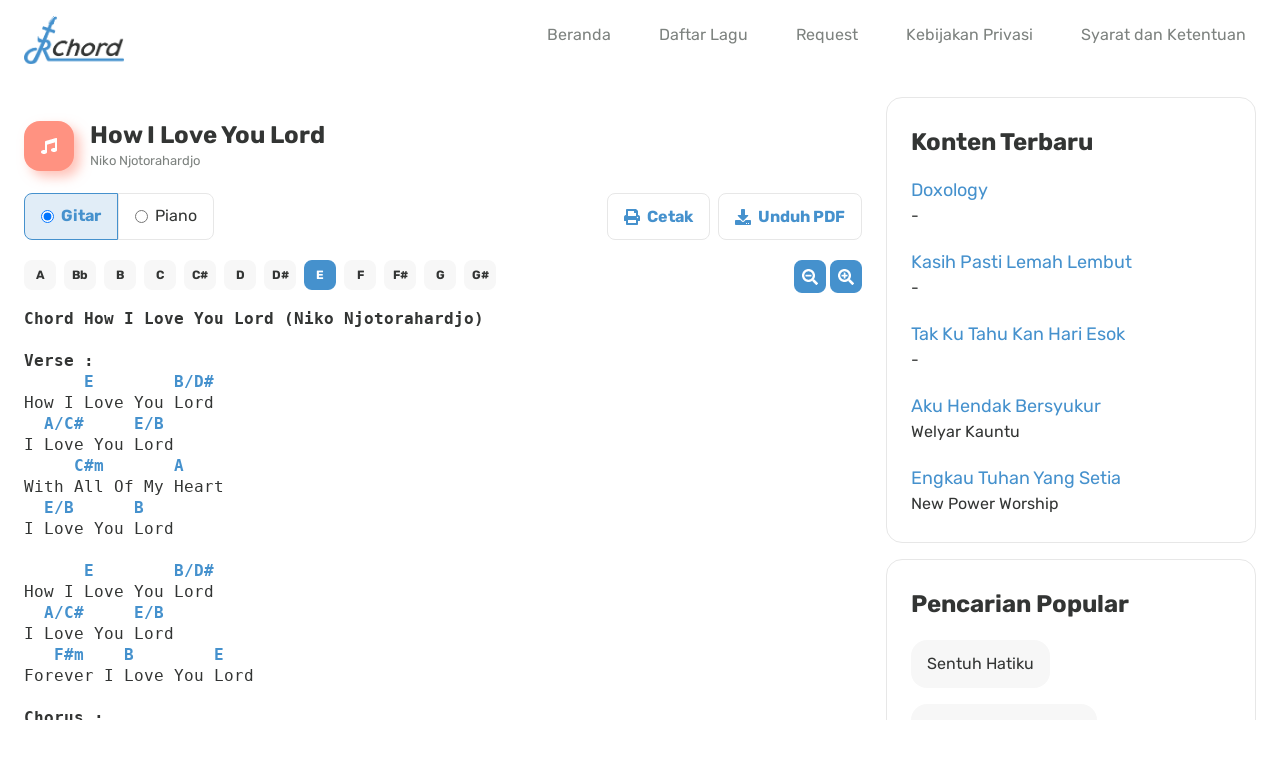

--- FILE ---
content_type: text/html; charset=UTF-8
request_url: https://www.jrchord.com/how-i-love-you-lord-niko-njotorahardjo
body_size: 5053
content:
<!DOCTYPE html>
<html lang="id" class="no-js">
<head>
	<meta charset="UTF-8">
	<meta name="viewport" content="width=device-width, initial-scale=1, minimum-scale=1, maximum-scale=5">
	<meta name="google-site-verification" content="Gw3TNYV_Y278VmKKMby1YHA6pIzt28MbAcgJO2FIkNk" />
  <meta name="theme-color" content="#333534"/>
	<link rel="shortcut icon" href="/assets/jrchord.ico?v=0.1.0">
  <style>
    @font-face {
      font-family: 'Rubik';
      font-style: normal;
      font-weight: 400;
      font-display: swap;
      src: url(https://fonts.gstatic.com/s/rubik/v21/iJWKBXyIfDnIV7nBrXw.woff2) format('woff2');
      unicode-range: U+0000-00FF, U+0131, U+0152-0153, U+02BB-02BC, U+02C6, U+02DA, U+02DC, U+2000-206F, U+2074, U+20AC, U+2122, U+2191, U+2193, U+2212, U+2215, U+FEFF, U+FFFD;
    }

    @font-face {
      font-family: 'Rubik';
      font-style: normal;
      font-weight: 700;
      font-display: swap;
      src: url(https://fonts.gstatic.com/s/rubik/v21/iJWKBXyIfDnIV7nBrXw.woff2) format('woff2');
      unicode-range: U+0000-00FF, U+0131, U+0152-0153, U+02BB-02BC, U+02C6, U+02DA, U+02DC, U+2000-206F, U+2074, U+20AC, U+2122, U+2191, U+2193, U+2212, U+2215, U+FEFF, U+FFFD;
    }
  </style>
	<script>(function(html){html.className = html.className.replace(/\bno-js\b/,'js')})(document.documentElement);</script>
<meta name='robots' content='index, follow, max-image-preview:large, max-snippet:-1, max-video-preview:-1' />

	<!-- This site is optimized with the Yoast SEO plugin v22.9 - https://yoast.com/wordpress/plugins/seo/ -->
	<title>How I Love You Lord (Niko Njotorahardjo) - JRChord</title>
	<meta name="description" content="Chord How I Love You Lord (Niko Njotorahardjo) Verse : E B/D# How I Love You Lord A/C# E/B I Love You Lord C#m A With All Of My Heart E/B B I Love You" />
	<link rel="canonical" href="https://www.jrchord.com/how-i-love-you-lord-niko-njotorahardjo" />
	<meta property="og:locale" content="id_ID" />
	<meta property="og:type" content="article" />
	<meta property="og:title" content="How I Love You Lord (Niko Njotorahardjo) - JRChord" />
	<meta property="og:description" content="Chord How I Love You Lord (Niko Njotorahardjo) Verse : E B/D# How I Love You Lord A/C# E/B I Love You Lord C#m A With All Of My Heart E/B B I Love You" />
	<meta property="og:url" content="https://www.jrchord.com/how-i-love-you-lord-niko-njotorahardjo" />
	<meta property="og:site_name" content="JRChord" />
	<meta property="article:author" content="https://www.facebook.com/jrchord.fb/" />
	<meta property="article:published_time" content="2019-04-06T01:22:19+00:00" />
	<meta property="article:modified_time" content="2024-06-12T02:34:25+00:00" />
	<meta name="author" content="Jacky Rusly" />
	<meta name="twitter:card" content="summary_large_image" />
	<meta name="twitter:label1" content="Written by" />
	<meta name="twitter:data1" content="Jacky Rusly" />
	<meta name="twitter:label2" content="Est. reading time" />
	<meta name="twitter:data2" content="1 minute" />
	<script type="application/ld+json" class="yoast-schema-graph">{"@context":"https://schema.org","@graph":[{"@type":"WebPage","@id":"https://www.jrchord.com/how-i-love-you-lord-niko-njotorahardjo","url":"https://www.jrchord.com/how-i-love-you-lord-niko-njotorahardjo","name":"How I Love You Lord (Niko Njotorahardjo) - JRChord","isPartOf":{"@id":"https://www.jrchord.com/#website"},"datePublished":"2019-04-06T01:22:19+00:00","dateModified":"2024-06-12T02:34:25+00:00","author":{"@id":"https://www.jrchord.com/#/schema/person/d6c4fd7e6fc5ac3549945892ad217d31"},"description":"Chord How I Love You Lord (Niko Njotorahardjo) Verse : E B/D# How I Love You Lord A/C# E/B I Love You Lord C#m A With All Of My Heart E/B B I Love You","breadcrumb":{"@id":"https://www.jrchord.com/how-i-love-you-lord-niko-njotorahardjo#breadcrumb"},"inLanguage":"en-US","potentialAction":[{"@type":"ReadAction","target":["https://www.jrchord.com/how-i-love-you-lord-niko-njotorahardjo"]}]},{"@type":"BreadcrumbList","@id":"https://www.jrchord.com/how-i-love-you-lord-niko-njotorahardjo#breadcrumb","itemListElement":[{"@type":"ListItem","position":1,"name":"Home","item":"https://www.jrchord.com/"},{"@type":"ListItem","position":2,"name":"How I Love You Lord (Niko Njotorahardjo)"}]},{"@type":"WebSite","@id":"https://www.jrchord.com/#website","url":"https://www.jrchord.com/","name":"JRChord","description":"Website Chord dan Lirik Lagu Rohani Kristen","potentialAction":[{"@type":"SearchAction","target":{"@type":"EntryPoint","urlTemplate":"https://www.jrchord.com/?s={search_term_string}"},"query-input":"required name=search_term_string"}],"inLanguage":"en-US"},{"@type":"Person","@id":"https://www.jrchord.com/#/schema/person/d6c4fd7e6fc5ac3549945892ad217d31","name":"Jacky Rusly","image":{"@type":"ImageObject","inLanguage":"en-US","@id":"https://www.jrchord.com/#/schema/person/image/","url":"https://secure.gravatar.com/avatar/fc98473533f517c14cc22253e2850351?s=96&d=mm&r=g","contentUrl":"https://secure.gravatar.com/avatar/fc98473533f517c14cc22253e2850351?s=96&d=mm&r=g","caption":"Jacky Rusly"},"sameAs":["https://www.jackyrusly.com","https://www.facebook.com/jrchord.fb/","https://www.youtube.com/c/JRChord"]}]}</script>
	<!-- / Yoast SEO plugin. -->


<style id='classic-theme-styles-inline-css' type='text/css'>
/*! This file is auto-generated */
.wp-block-button__link{color:#fff;background-color:#32373c;border-radius:9999px;box-shadow:none;text-decoration:none;padding:calc(.667em + 2px) calc(1.333em + 2px);font-size:1.125em}.wp-block-file__button{background:#32373c;color:#fff;text-decoration:none}
</style>
<link rel='stylesheet' id='twentysixteen-style-css' href='https://www.jrchord.com/wp-content/themes/twentysixteen/style.css?ver=0.1.20' type='text/css' media='all' />
<!--[if lt IE 10]>
<link rel='stylesheet' id='twentysixteen-ie-css' href='https://www.jrchord.com/wp-content/themes/twentysixteen/css/ie.css?ver=20160816' type='text/css' media='all' />
<![endif]-->
<!--[if lt IE 9]>
<link rel='stylesheet' id='twentysixteen-ie8-css' href='https://www.jrchord.com/wp-content/themes/twentysixteen/css/ie8.css?ver=20160816' type='text/css' media='all' />
<![endif]-->
<!--[if lt IE 8]>
<link rel='stylesheet' id='twentysixteen-ie7-css' href='https://www.jrchord.com/wp-content/themes/twentysixteen/css/ie7.css?ver=20160816' type='text/css' media='all' />
<![endif]-->
<!--[if lt IE 9]>
<script type="text/javascript" src="https://www.jrchord.com/wp-content/themes/twentysixteen/js/html5.js?ver=3.7.3" id="twentysixteen-html5-js"></script>
<![endif]-->
<meta name="generator" content="WordPress 6.5.4" />
<link rel='shortlink' href='https://www.jrchord.com/?p=1188' />
	<link rel="preload" href="/wp-includes/css/jquery.transposer.css?v=0.1.2" as="style" onload="this.onload=null; this.rel='stylesheet'">
  <noscript><link rel="stylesheet" href="/wp-includes/css/jquery.transposer.css?v=0.1.2"></noscript>
</head>

<body class="post-template-default single single-post postid-1188 single-format-standard group-blog">
<div id="page" class="site">
	<div class="site-inner">
		<header id="masthead" class="site-header" role="banner">
			<div class="site-header-main">
				<div class="site-branding">
					<a href="https://www.jrchord.com/" rel="home">
				    	<img src="/assets/jrchord.svg" alt="JRChord">
					</a>
				</div>

				          <a href="/search" class="search-menu mr-2">
            <img src="/assets/search-navbar.svg" width="16" height="16"  alt="Search">
          </a>
          
					<div id="menu-toggle" class="menu-toggle">
            <img src="/assets/menu.svg" alt="Menu" width="14">
          </div>

					<div id="site-header-menu" class="site-header-menu">
													<nav id="site-navigation" class="main-navigation" role="navigation" aria-label="Primary Menu">
								<div class="menu-navigation-container"><ul id="menu-navigation" class="primary-menu"><li id="menu-item-708" class="menu-item menu-item-type-custom menu-item-object-custom menu-item-708"><a href="/">Beranda</a></li>
<li id="menu-item-14" class="menu-item menu-item-type-post_type menu-item-object-page menu-item-14"><a href="https://www.jrchord.com/daftar-lagu">Daftar Lagu</a></li>
<li id="menu-item-859" class="menu-item menu-item-type-post_type menu-item-object-page menu-item-859"><a href="https://www.jrchord.com/request">Request</a></li>
<li id="menu-item-1173" class="menu-item menu-item-type-post_type menu-item-object-page menu-item-1173"><a target="_blank" rel="noopener" href="https://www.jrchord.com/privacy-policy">Kebijakan Privasi</a></li>
<li id="menu-item-2095" class="menu-item menu-item-type-post_type menu-item-object-page menu-item-2095"><a target="_blank" rel="noopener" href="https://www.jrchord.com/terms-and-conditions">Syarat dan Ketentuan</a></li>
</ul></div>							</nav><!-- .main-navigation -->
											</div><!-- .site-header-menu -->
							</div><!-- .site-header-main -->
		</header><!-- .site-header -->

		<div id="content" class="site-content">

<div class="flex flex-wrap">
  <main class="main-section relative">
		
<article id="post-1188" class="post-1188 post type-post status-publish format-standard hentry category-h tag-worship">
	<header class="song-detail-header entry-header flex mb-5">
    <div class="song-detail-icon bg-orange flex items-center justify-center mr-4">
      <img src="/assets/music.svg" width="16" alt="Music">
    </div>

    <div>
      <h1 class="song-detail-title">How I Love You Lord </h1><div class="song-detail-artist">Niko Njotorahardjo</div>    </div>
	</header>

  <div class="flex flex-wrap">
    <div class="flex song-detail-music-type">
      <label class="radio-item radio-item-gitar flex items-center justify-center" for="radio-gitar">
        <input type="radio" name="music-type" id="radio-gitar" value="Gitar" checked>
        <span>Gitar</span>
      </label>

      <label class="radio-item radio-item-piano flex items-center justify-center" for="radio-piano">
        <input type="radio" name="music-type" id="radio-piano" value="Piano">
        <span>Piano</span>
      </label>
    </div>

    <div id="btnPrint" disabled class="song-detail-button mr-2">
      <img class="mr-1" src="/assets/print.svg" width="16" alt="Print">
      
      <span>Cetak</span>
    </div>

    <div id="btnPDF" disabled class="song-detail-button">
      <img class="mr-1" src="/assets/download.svg" width="16" alt="Download">
      
      <span>Unduh PDF</span>
    </div>
  </div>

 

	<div>
		<div class="spinner" id="spinnerTransposer"><div class="bounce1"></div><div class="bounce2"></div><div class="bounce3"></div></div>
	
		<pre data-key="E">
Chord How I Love You Lord (Niko Njotorahardjo)

Verse :
      E        B/D#
How I Love You Lord
  A/C#     E/B
I Love You Lord
     C#m       A
With All Of My Heart
  E/B      B
I Love You Lord

      E        B/D#
How I Love You Lord
  A/C#     E/B
I Love You Lord
   F#m    B        E
Forever I Love You Lord

Chorus :
B     C#m
Jesus Jesus
A           B     C#m
You Are The One I Love
B     C#m
Jesus Jesus
   A      B        E
Forever I Love You Lord

Verse :
       E       B/E
Lord I Worship You
  A/E     E
I Worship You
     C#m       F#/A#
With All Of My Heart
  E/B     B
I Worship You

       E       G#m
Lord I Worship You
  A       E/G#
I Worship You
   F#m    B       E
Forever I Worship You

Chorus :
B/D#  C#m
Jesus Jesus
A         B       E
I Live To Worship You
B/D#  C#m
Jesus Jesus
   A      B       E
Forever I Worship You

B     C#m
Jesus Jesus
F#m         G#m   A
You Are The One I Love
B     C#m
Jesus Jesus
   F#m    B        E
Forever I Love You Lord
</pre>
	</div><!-- .entry-content -->
</article><!-- #post-## -->

	<nav class="navigation post-navigation" aria-label="Posts">
		<h2 class="screen-reader-text">Post navigation</h2>
		<div class="nav-links"><div class="nav-previous"><a href="https://www.jrchord.com/tetap-hatiku-bersyukur-fandy-kho-feat-jason" rel="prev"><span class="meta-nav" aria-hidden="true">Previous</span> <span class="screen-reader-text">Previous post:</span> <span class="post-title">Tetap Hatiku Bersyukur (Fandy Kho Feat Jason)</span></a></div><div class="nav-next"><a href="https://www.jrchord.com/tak-terbatas-kuasamu-ifgf-praise" rel="next"><span class="meta-nav" aria-hidden="true">Next</span> <span class="screen-reader-text">Next post:</span> <span class="post-title">Tak Terbatas KuasaMu (IFGF Praise)</span></a></div></div>
	</nav>	</main>

  
<div class="sidebar-section">
  <div class="sidebar-wrapper mb-4">
    <h2 class="sidebar-title mb-4">
      Konten Terbaru
    </h2>

    
          <div class="song p-4 mb-5">
            <a href="/doxology">
              <div class="song-title leading-6 text-truncate">Doxology</div>
              <div class="song-artist text-truncate">-</div>
            </a>
          </div>
        
          <div class="song p-4 mb-5">
            <a href="/kasih-pasti-lemah-lembut">
              <div class="song-title leading-6 text-truncate">Kasih Pasti Lemah Lembut</div>
              <div class="song-artist text-truncate">-</div>
            </a>
          </div>
        
          <div class="song p-4 mb-5">
            <a href="/tak-ku-tahu-kan-hari-esok">
              <div class="song-title leading-6 text-truncate">Tak Ku Tahu Kan Hari Esok</div>
              <div class="song-artist text-truncate">-</div>
            </a>
          </div>
        
          <div class="song p-4 mb-5">
            <a href="/aku-hendak-bersyukur-welyar-kauntu">
              <div class="song-title leading-6 text-truncate">Aku Hendak Bersyukur </div>
              <div class="song-artist text-truncate">Welyar Kauntu</div>
            </a>
          </div>
        
          <div class="song p-4 ">
            <a href="/engkau-tuhan-yang-setia-new-power-worship">
              <div class="song-title leading-6 text-truncate">Engkau Tuhan Yang Setia </div>
              <div class="song-artist text-truncate">New Power Worship</div>
            </a>
          </div>
          </div>

  <div class="sidebar-wrapper">
    <h2 class="sidebar-title mb-4">
      Pencarian Popular
    </h2>

    <div class="mb-4"></div>
    
    <div class="popular-wrapper flex flex-wrap">
      <a class="pill" href="/search?q=Sentuh%20Hatiku">
         Sentuh Hatiku
      </a>

      <a class="pill" href="/search?q=Penolong%20Yang%20Setia">
        Penolong Yang Setia
      </a>

      <a class="pill" href="/search?q=Jangan%20Lelah">
        Jangan Lelah
      </a>

      <a class="pill" href="/search?q=Sujud%20Di%20AltarNya">
        Sujud Di AltarNya
      </a>

      <a class="pill" href="/search?q=Bapa%20Engkau%20Sungguh%20Baik">
        Bapa Engkau Sungguh Baik
      </a>

      <a class="pill" href="/search?q=MengenalMu">
        MengenalMu
      </a>
    </div>
  </div>
</div>
</div>



		</div><!-- .site-content -->

		<footer id="colophon" class="site-footer" role="contentinfo">
      <section id="download">
        <div class="download-info flex">
          <div class="download-text">
            <div class="title">Unduh Sekarang!</div>
          
            <div class="leading-6">
              Aplikasi chord dan lirik lagu rohani kristen<br>
              Tuhan Yesus Memberkati 😇
            </div>
          </div>

          <div class="download-store">
            <div class="mb-4">
              <a href="https://itunes.apple.com/id/app/jrchord/id1463594254?l=id&mt=8" target="_blank" rel="nofollow noopener">
                <img src="/assets/app-store.svg?v=0.1.0" width="150" alt="App Store">
              </a>
            </div>

            <div>
              <a href="https://play.google.com/store/apps/details?id=com.jrusly.JRChord&hl=in" target="_blank" rel="nofollow noopener">
                <img src="/assets/google-play.svg?v=0.1.0" width="150" alt="Google Play">
              </a>
            </div>
          </div>
        </div>

        <div class="download-illustration">
          <img src="/assets/download-now.svg" alt="Download JRChord">
        </div>
      </section>

      <div class="copyright flex flex-wrap">
        <div class="flex-1 items-center">
          Copyright © 2012 - 2026 Jacky Rusly.
        </div>

        <div class="social-media">
          <a class="facebook" href="https://www.facebook.com/jrchord.fb/" target="_blank" rel="nofollow noopener">
            <img src="/assets/facebook.svg?v=0.1.0" alt="Facebook">
          </a>
          <a href="https://www.youtube.com/c/JRChord" target="_blank" rel="nofollow noopener">
            <img src="/assets/youtube.svg?=0.1.0" alt="Youtube">
          </a>
        </div>
      </div>
		</footer>
	</div><!-- .site-inner -->
</div><!-- .site -->


        
<!-- jQuery -->
<script type='text/javascript' src='/wp-includes/js/jquery/jquery.min.js?ver=3.6.0' id='jquery-core-js'></script>
<script type='text/javascript' src='/wp-includes/js/jquery/jquery-migrate.min.js?ver=3.3.2' id='jquery-migrate-js'></script>

<!-- Utilities -->
<script type="text/javascript" src="/wp-content/themes/twentysixteen/js/functions.js?ver=0.1.0" id="twentysixteen-script-js"></script>

<!-- Core -->
<script src="/wp-includes/js/jquery/jquery.transposer.js"></script> 
<script src="/wp-includes/js/init.js?v=0.1.8"></script>

<script async src="https://www.googletagmanager.com/gtag/js?id=G-N0VQ1Z8TQ7"></script>
<script>
  window.dataLayer = window.dataLayer || [];
  function gtag(){ dataLayer.push(arguments); }
  gtag('js', new Date());
  gtag('config', 'G-N0VQ1Z8TQ7');
</script>

<script defer src="https://static.cloudflareinsights.com/beacon.min.js/vcd15cbe7772f49c399c6a5babf22c1241717689176015" integrity="sha512-ZpsOmlRQV6y907TI0dKBHq9Md29nnaEIPlkf84rnaERnq6zvWvPUqr2ft8M1aS28oN72PdrCzSjY4U6VaAw1EQ==" data-cf-beacon='{"version":"2024.11.0","token":"8a62e808139c495d80ef8c5c7c596799","r":1,"server_timing":{"name":{"cfCacheStatus":true,"cfEdge":true,"cfExtPri":true,"cfL4":true,"cfOrigin":true,"cfSpeedBrain":true},"location_startswith":null}}' crossorigin="anonymous"></script>
</body>
</html>


<!-- Page cached by LiteSpeed Cache 6.2.0.1 on 2026-01-17 17:52:47 -->

--- FILE ---
content_type: text/css
request_url: https://www.jrchord.com/wp-includes/css/jquery.transposer.css?v=0.1.2
body_size: 11
content:
/*!
 * jQuery Chord Transposer plugin v1.0
 * http://codegavin.com/projects/transposer
 *
 * Copyright 2010, Jesse Gavin
 * Dual licensed under the MIT or GPL Version 2 licenses.
 * http://codegavin.com/license
 *
 * Date: Sat Jun 26 21:27:00 2010 -0600
 */
.transpose-keys {
	margin: 10px 0;
	overflow: auto;
	padding-top: 10px;
  font-size: 12px;
  font-weight: bold;
  flex: 1;
  margin-right: 8px;
}

.transpose-keys a { 
	display: block;
	float: left;
  width: 2rem;
	text-align: center;
	margin: 0 0.5rem 0.5rem 0;
	color: #333534;
	background: #F7F7F7;
	text-decoration: none;
	padding: .4em 0;
	outline: none;
  border-radius: 0.5rem;

}
.transpose-keys a.selected { 
  background: #4591cd; 
  color: #FFF;
}
.main-section .c,.main-section .on{
  color: #4591cd;
  font-weight: bold;
  transition: opacity 0.3s ease-in-out;
}